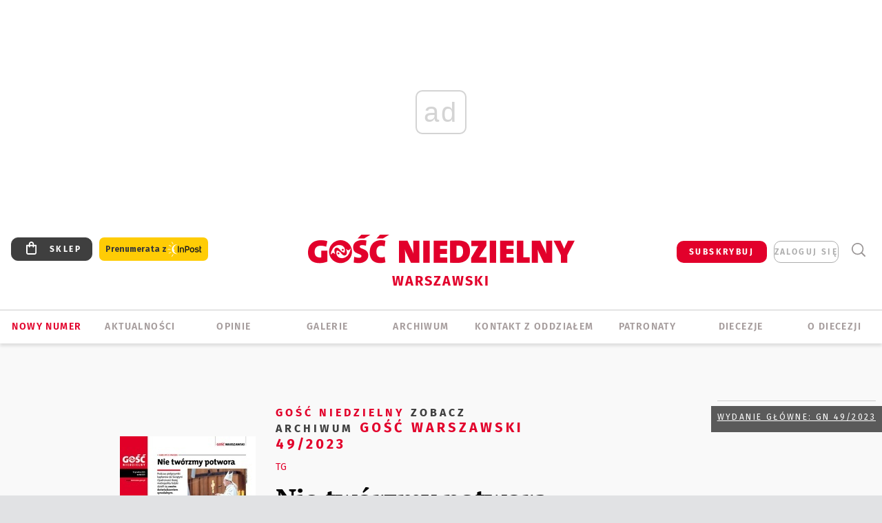

--- FILE ---
content_type: text/html; charset=utf-8
request_url: https://www.google.com/recaptcha/api2/anchor?ar=1&k=6LfKq5UUAAAAAMU4Rd1_l_MKSJAizQb5Mk_8bFA_&co=aHR0cHM6Ly93YXJzemF3YS5nb3NjLnBsOjQ0Mw..&hl=en&v=7gg7H51Q-naNfhmCP3_R47ho&size=invisible&anchor-ms=20000&execute-ms=30000&cb=8y08jppxvvml
body_size: 48331
content:
<!DOCTYPE HTML><html dir="ltr" lang="en"><head><meta http-equiv="Content-Type" content="text/html; charset=UTF-8">
<meta http-equiv="X-UA-Compatible" content="IE=edge">
<title>reCAPTCHA</title>
<style type="text/css">
/* cyrillic-ext */
@font-face {
  font-family: 'Roboto';
  font-style: normal;
  font-weight: 400;
  font-stretch: 100%;
  src: url(//fonts.gstatic.com/s/roboto/v48/KFO7CnqEu92Fr1ME7kSn66aGLdTylUAMa3GUBHMdazTgWw.woff2) format('woff2');
  unicode-range: U+0460-052F, U+1C80-1C8A, U+20B4, U+2DE0-2DFF, U+A640-A69F, U+FE2E-FE2F;
}
/* cyrillic */
@font-face {
  font-family: 'Roboto';
  font-style: normal;
  font-weight: 400;
  font-stretch: 100%;
  src: url(//fonts.gstatic.com/s/roboto/v48/KFO7CnqEu92Fr1ME7kSn66aGLdTylUAMa3iUBHMdazTgWw.woff2) format('woff2');
  unicode-range: U+0301, U+0400-045F, U+0490-0491, U+04B0-04B1, U+2116;
}
/* greek-ext */
@font-face {
  font-family: 'Roboto';
  font-style: normal;
  font-weight: 400;
  font-stretch: 100%;
  src: url(//fonts.gstatic.com/s/roboto/v48/KFO7CnqEu92Fr1ME7kSn66aGLdTylUAMa3CUBHMdazTgWw.woff2) format('woff2');
  unicode-range: U+1F00-1FFF;
}
/* greek */
@font-face {
  font-family: 'Roboto';
  font-style: normal;
  font-weight: 400;
  font-stretch: 100%;
  src: url(//fonts.gstatic.com/s/roboto/v48/KFO7CnqEu92Fr1ME7kSn66aGLdTylUAMa3-UBHMdazTgWw.woff2) format('woff2');
  unicode-range: U+0370-0377, U+037A-037F, U+0384-038A, U+038C, U+038E-03A1, U+03A3-03FF;
}
/* math */
@font-face {
  font-family: 'Roboto';
  font-style: normal;
  font-weight: 400;
  font-stretch: 100%;
  src: url(//fonts.gstatic.com/s/roboto/v48/KFO7CnqEu92Fr1ME7kSn66aGLdTylUAMawCUBHMdazTgWw.woff2) format('woff2');
  unicode-range: U+0302-0303, U+0305, U+0307-0308, U+0310, U+0312, U+0315, U+031A, U+0326-0327, U+032C, U+032F-0330, U+0332-0333, U+0338, U+033A, U+0346, U+034D, U+0391-03A1, U+03A3-03A9, U+03B1-03C9, U+03D1, U+03D5-03D6, U+03F0-03F1, U+03F4-03F5, U+2016-2017, U+2034-2038, U+203C, U+2040, U+2043, U+2047, U+2050, U+2057, U+205F, U+2070-2071, U+2074-208E, U+2090-209C, U+20D0-20DC, U+20E1, U+20E5-20EF, U+2100-2112, U+2114-2115, U+2117-2121, U+2123-214F, U+2190, U+2192, U+2194-21AE, U+21B0-21E5, U+21F1-21F2, U+21F4-2211, U+2213-2214, U+2216-22FF, U+2308-230B, U+2310, U+2319, U+231C-2321, U+2336-237A, U+237C, U+2395, U+239B-23B7, U+23D0, U+23DC-23E1, U+2474-2475, U+25AF, U+25B3, U+25B7, U+25BD, U+25C1, U+25CA, U+25CC, U+25FB, U+266D-266F, U+27C0-27FF, U+2900-2AFF, U+2B0E-2B11, U+2B30-2B4C, U+2BFE, U+3030, U+FF5B, U+FF5D, U+1D400-1D7FF, U+1EE00-1EEFF;
}
/* symbols */
@font-face {
  font-family: 'Roboto';
  font-style: normal;
  font-weight: 400;
  font-stretch: 100%;
  src: url(//fonts.gstatic.com/s/roboto/v48/KFO7CnqEu92Fr1ME7kSn66aGLdTylUAMaxKUBHMdazTgWw.woff2) format('woff2');
  unicode-range: U+0001-000C, U+000E-001F, U+007F-009F, U+20DD-20E0, U+20E2-20E4, U+2150-218F, U+2190, U+2192, U+2194-2199, U+21AF, U+21E6-21F0, U+21F3, U+2218-2219, U+2299, U+22C4-22C6, U+2300-243F, U+2440-244A, U+2460-24FF, U+25A0-27BF, U+2800-28FF, U+2921-2922, U+2981, U+29BF, U+29EB, U+2B00-2BFF, U+4DC0-4DFF, U+FFF9-FFFB, U+10140-1018E, U+10190-1019C, U+101A0, U+101D0-101FD, U+102E0-102FB, U+10E60-10E7E, U+1D2C0-1D2D3, U+1D2E0-1D37F, U+1F000-1F0FF, U+1F100-1F1AD, U+1F1E6-1F1FF, U+1F30D-1F30F, U+1F315, U+1F31C, U+1F31E, U+1F320-1F32C, U+1F336, U+1F378, U+1F37D, U+1F382, U+1F393-1F39F, U+1F3A7-1F3A8, U+1F3AC-1F3AF, U+1F3C2, U+1F3C4-1F3C6, U+1F3CA-1F3CE, U+1F3D4-1F3E0, U+1F3ED, U+1F3F1-1F3F3, U+1F3F5-1F3F7, U+1F408, U+1F415, U+1F41F, U+1F426, U+1F43F, U+1F441-1F442, U+1F444, U+1F446-1F449, U+1F44C-1F44E, U+1F453, U+1F46A, U+1F47D, U+1F4A3, U+1F4B0, U+1F4B3, U+1F4B9, U+1F4BB, U+1F4BF, U+1F4C8-1F4CB, U+1F4D6, U+1F4DA, U+1F4DF, U+1F4E3-1F4E6, U+1F4EA-1F4ED, U+1F4F7, U+1F4F9-1F4FB, U+1F4FD-1F4FE, U+1F503, U+1F507-1F50B, U+1F50D, U+1F512-1F513, U+1F53E-1F54A, U+1F54F-1F5FA, U+1F610, U+1F650-1F67F, U+1F687, U+1F68D, U+1F691, U+1F694, U+1F698, U+1F6AD, U+1F6B2, U+1F6B9-1F6BA, U+1F6BC, U+1F6C6-1F6CF, U+1F6D3-1F6D7, U+1F6E0-1F6EA, U+1F6F0-1F6F3, U+1F6F7-1F6FC, U+1F700-1F7FF, U+1F800-1F80B, U+1F810-1F847, U+1F850-1F859, U+1F860-1F887, U+1F890-1F8AD, U+1F8B0-1F8BB, U+1F8C0-1F8C1, U+1F900-1F90B, U+1F93B, U+1F946, U+1F984, U+1F996, U+1F9E9, U+1FA00-1FA6F, U+1FA70-1FA7C, U+1FA80-1FA89, U+1FA8F-1FAC6, U+1FACE-1FADC, U+1FADF-1FAE9, U+1FAF0-1FAF8, U+1FB00-1FBFF;
}
/* vietnamese */
@font-face {
  font-family: 'Roboto';
  font-style: normal;
  font-weight: 400;
  font-stretch: 100%;
  src: url(//fonts.gstatic.com/s/roboto/v48/KFO7CnqEu92Fr1ME7kSn66aGLdTylUAMa3OUBHMdazTgWw.woff2) format('woff2');
  unicode-range: U+0102-0103, U+0110-0111, U+0128-0129, U+0168-0169, U+01A0-01A1, U+01AF-01B0, U+0300-0301, U+0303-0304, U+0308-0309, U+0323, U+0329, U+1EA0-1EF9, U+20AB;
}
/* latin-ext */
@font-face {
  font-family: 'Roboto';
  font-style: normal;
  font-weight: 400;
  font-stretch: 100%;
  src: url(//fonts.gstatic.com/s/roboto/v48/KFO7CnqEu92Fr1ME7kSn66aGLdTylUAMa3KUBHMdazTgWw.woff2) format('woff2');
  unicode-range: U+0100-02BA, U+02BD-02C5, U+02C7-02CC, U+02CE-02D7, U+02DD-02FF, U+0304, U+0308, U+0329, U+1D00-1DBF, U+1E00-1E9F, U+1EF2-1EFF, U+2020, U+20A0-20AB, U+20AD-20C0, U+2113, U+2C60-2C7F, U+A720-A7FF;
}
/* latin */
@font-face {
  font-family: 'Roboto';
  font-style: normal;
  font-weight: 400;
  font-stretch: 100%;
  src: url(//fonts.gstatic.com/s/roboto/v48/KFO7CnqEu92Fr1ME7kSn66aGLdTylUAMa3yUBHMdazQ.woff2) format('woff2');
  unicode-range: U+0000-00FF, U+0131, U+0152-0153, U+02BB-02BC, U+02C6, U+02DA, U+02DC, U+0304, U+0308, U+0329, U+2000-206F, U+20AC, U+2122, U+2191, U+2193, U+2212, U+2215, U+FEFF, U+FFFD;
}
/* cyrillic-ext */
@font-face {
  font-family: 'Roboto';
  font-style: normal;
  font-weight: 500;
  font-stretch: 100%;
  src: url(//fonts.gstatic.com/s/roboto/v48/KFO7CnqEu92Fr1ME7kSn66aGLdTylUAMa3GUBHMdazTgWw.woff2) format('woff2');
  unicode-range: U+0460-052F, U+1C80-1C8A, U+20B4, U+2DE0-2DFF, U+A640-A69F, U+FE2E-FE2F;
}
/* cyrillic */
@font-face {
  font-family: 'Roboto';
  font-style: normal;
  font-weight: 500;
  font-stretch: 100%;
  src: url(//fonts.gstatic.com/s/roboto/v48/KFO7CnqEu92Fr1ME7kSn66aGLdTylUAMa3iUBHMdazTgWw.woff2) format('woff2');
  unicode-range: U+0301, U+0400-045F, U+0490-0491, U+04B0-04B1, U+2116;
}
/* greek-ext */
@font-face {
  font-family: 'Roboto';
  font-style: normal;
  font-weight: 500;
  font-stretch: 100%;
  src: url(//fonts.gstatic.com/s/roboto/v48/KFO7CnqEu92Fr1ME7kSn66aGLdTylUAMa3CUBHMdazTgWw.woff2) format('woff2');
  unicode-range: U+1F00-1FFF;
}
/* greek */
@font-face {
  font-family: 'Roboto';
  font-style: normal;
  font-weight: 500;
  font-stretch: 100%;
  src: url(//fonts.gstatic.com/s/roboto/v48/KFO7CnqEu92Fr1ME7kSn66aGLdTylUAMa3-UBHMdazTgWw.woff2) format('woff2');
  unicode-range: U+0370-0377, U+037A-037F, U+0384-038A, U+038C, U+038E-03A1, U+03A3-03FF;
}
/* math */
@font-face {
  font-family: 'Roboto';
  font-style: normal;
  font-weight: 500;
  font-stretch: 100%;
  src: url(//fonts.gstatic.com/s/roboto/v48/KFO7CnqEu92Fr1ME7kSn66aGLdTylUAMawCUBHMdazTgWw.woff2) format('woff2');
  unicode-range: U+0302-0303, U+0305, U+0307-0308, U+0310, U+0312, U+0315, U+031A, U+0326-0327, U+032C, U+032F-0330, U+0332-0333, U+0338, U+033A, U+0346, U+034D, U+0391-03A1, U+03A3-03A9, U+03B1-03C9, U+03D1, U+03D5-03D6, U+03F0-03F1, U+03F4-03F5, U+2016-2017, U+2034-2038, U+203C, U+2040, U+2043, U+2047, U+2050, U+2057, U+205F, U+2070-2071, U+2074-208E, U+2090-209C, U+20D0-20DC, U+20E1, U+20E5-20EF, U+2100-2112, U+2114-2115, U+2117-2121, U+2123-214F, U+2190, U+2192, U+2194-21AE, U+21B0-21E5, U+21F1-21F2, U+21F4-2211, U+2213-2214, U+2216-22FF, U+2308-230B, U+2310, U+2319, U+231C-2321, U+2336-237A, U+237C, U+2395, U+239B-23B7, U+23D0, U+23DC-23E1, U+2474-2475, U+25AF, U+25B3, U+25B7, U+25BD, U+25C1, U+25CA, U+25CC, U+25FB, U+266D-266F, U+27C0-27FF, U+2900-2AFF, U+2B0E-2B11, U+2B30-2B4C, U+2BFE, U+3030, U+FF5B, U+FF5D, U+1D400-1D7FF, U+1EE00-1EEFF;
}
/* symbols */
@font-face {
  font-family: 'Roboto';
  font-style: normal;
  font-weight: 500;
  font-stretch: 100%;
  src: url(//fonts.gstatic.com/s/roboto/v48/KFO7CnqEu92Fr1ME7kSn66aGLdTylUAMaxKUBHMdazTgWw.woff2) format('woff2');
  unicode-range: U+0001-000C, U+000E-001F, U+007F-009F, U+20DD-20E0, U+20E2-20E4, U+2150-218F, U+2190, U+2192, U+2194-2199, U+21AF, U+21E6-21F0, U+21F3, U+2218-2219, U+2299, U+22C4-22C6, U+2300-243F, U+2440-244A, U+2460-24FF, U+25A0-27BF, U+2800-28FF, U+2921-2922, U+2981, U+29BF, U+29EB, U+2B00-2BFF, U+4DC0-4DFF, U+FFF9-FFFB, U+10140-1018E, U+10190-1019C, U+101A0, U+101D0-101FD, U+102E0-102FB, U+10E60-10E7E, U+1D2C0-1D2D3, U+1D2E0-1D37F, U+1F000-1F0FF, U+1F100-1F1AD, U+1F1E6-1F1FF, U+1F30D-1F30F, U+1F315, U+1F31C, U+1F31E, U+1F320-1F32C, U+1F336, U+1F378, U+1F37D, U+1F382, U+1F393-1F39F, U+1F3A7-1F3A8, U+1F3AC-1F3AF, U+1F3C2, U+1F3C4-1F3C6, U+1F3CA-1F3CE, U+1F3D4-1F3E0, U+1F3ED, U+1F3F1-1F3F3, U+1F3F5-1F3F7, U+1F408, U+1F415, U+1F41F, U+1F426, U+1F43F, U+1F441-1F442, U+1F444, U+1F446-1F449, U+1F44C-1F44E, U+1F453, U+1F46A, U+1F47D, U+1F4A3, U+1F4B0, U+1F4B3, U+1F4B9, U+1F4BB, U+1F4BF, U+1F4C8-1F4CB, U+1F4D6, U+1F4DA, U+1F4DF, U+1F4E3-1F4E6, U+1F4EA-1F4ED, U+1F4F7, U+1F4F9-1F4FB, U+1F4FD-1F4FE, U+1F503, U+1F507-1F50B, U+1F50D, U+1F512-1F513, U+1F53E-1F54A, U+1F54F-1F5FA, U+1F610, U+1F650-1F67F, U+1F687, U+1F68D, U+1F691, U+1F694, U+1F698, U+1F6AD, U+1F6B2, U+1F6B9-1F6BA, U+1F6BC, U+1F6C6-1F6CF, U+1F6D3-1F6D7, U+1F6E0-1F6EA, U+1F6F0-1F6F3, U+1F6F7-1F6FC, U+1F700-1F7FF, U+1F800-1F80B, U+1F810-1F847, U+1F850-1F859, U+1F860-1F887, U+1F890-1F8AD, U+1F8B0-1F8BB, U+1F8C0-1F8C1, U+1F900-1F90B, U+1F93B, U+1F946, U+1F984, U+1F996, U+1F9E9, U+1FA00-1FA6F, U+1FA70-1FA7C, U+1FA80-1FA89, U+1FA8F-1FAC6, U+1FACE-1FADC, U+1FADF-1FAE9, U+1FAF0-1FAF8, U+1FB00-1FBFF;
}
/* vietnamese */
@font-face {
  font-family: 'Roboto';
  font-style: normal;
  font-weight: 500;
  font-stretch: 100%;
  src: url(//fonts.gstatic.com/s/roboto/v48/KFO7CnqEu92Fr1ME7kSn66aGLdTylUAMa3OUBHMdazTgWw.woff2) format('woff2');
  unicode-range: U+0102-0103, U+0110-0111, U+0128-0129, U+0168-0169, U+01A0-01A1, U+01AF-01B0, U+0300-0301, U+0303-0304, U+0308-0309, U+0323, U+0329, U+1EA0-1EF9, U+20AB;
}
/* latin-ext */
@font-face {
  font-family: 'Roboto';
  font-style: normal;
  font-weight: 500;
  font-stretch: 100%;
  src: url(//fonts.gstatic.com/s/roboto/v48/KFO7CnqEu92Fr1ME7kSn66aGLdTylUAMa3KUBHMdazTgWw.woff2) format('woff2');
  unicode-range: U+0100-02BA, U+02BD-02C5, U+02C7-02CC, U+02CE-02D7, U+02DD-02FF, U+0304, U+0308, U+0329, U+1D00-1DBF, U+1E00-1E9F, U+1EF2-1EFF, U+2020, U+20A0-20AB, U+20AD-20C0, U+2113, U+2C60-2C7F, U+A720-A7FF;
}
/* latin */
@font-face {
  font-family: 'Roboto';
  font-style: normal;
  font-weight: 500;
  font-stretch: 100%;
  src: url(//fonts.gstatic.com/s/roboto/v48/KFO7CnqEu92Fr1ME7kSn66aGLdTylUAMa3yUBHMdazQ.woff2) format('woff2');
  unicode-range: U+0000-00FF, U+0131, U+0152-0153, U+02BB-02BC, U+02C6, U+02DA, U+02DC, U+0304, U+0308, U+0329, U+2000-206F, U+20AC, U+2122, U+2191, U+2193, U+2212, U+2215, U+FEFF, U+FFFD;
}
/* cyrillic-ext */
@font-face {
  font-family: 'Roboto';
  font-style: normal;
  font-weight: 900;
  font-stretch: 100%;
  src: url(//fonts.gstatic.com/s/roboto/v48/KFO7CnqEu92Fr1ME7kSn66aGLdTylUAMa3GUBHMdazTgWw.woff2) format('woff2');
  unicode-range: U+0460-052F, U+1C80-1C8A, U+20B4, U+2DE0-2DFF, U+A640-A69F, U+FE2E-FE2F;
}
/* cyrillic */
@font-face {
  font-family: 'Roboto';
  font-style: normal;
  font-weight: 900;
  font-stretch: 100%;
  src: url(//fonts.gstatic.com/s/roboto/v48/KFO7CnqEu92Fr1ME7kSn66aGLdTylUAMa3iUBHMdazTgWw.woff2) format('woff2');
  unicode-range: U+0301, U+0400-045F, U+0490-0491, U+04B0-04B1, U+2116;
}
/* greek-ext */
@font-face {
  font-family: 'Roboto';
  font-style: normal;
  font-weight: 900;
  font-stretch: 100%;
  src: url(//fonts.gstatic.com/s/roboto/v48/KFO7CnqEu92Fr1ME7kSn66aGLdTylUAMa3CUBHMdazTgWw.woff2) format('woff2');
  unicode-range: U+1F00-1FFF;
}
/* greek */
@font-face {
  font-family: 'Roboto';
  font-style: normal;
  font-weight: 900;
  font-stretch: 100%;
  src: url(//fonts.gstatic.com/s/roboto/v48/KFO7CnqEu92Fr1ME7kSn66aGLdTylUAMa3-UBHMdazTgWw.woff2) format('woff2');
  unicode-range: U+0370-0377, U+037A-037F, U+0384-038A, U+038C, U+038E-03A1, U+03A3-03FF;
}
/* math */
@font-face {
  font-family: 'Roboto';
  font-style: normal;
  font-weight: 900;
  font-stretch: 100%;
  src: url(//fonts.gstatic.com/s/roboto/v48/KFO7CnqEu92Fr1ME7kSn66aGLdTylUAMawCUBHMdazTgWw.woff2) format('woff2');
  unicode-range: U+0302-0303, U+0305, U+0307-0308, U+0310, U+0312, U+0315, U+031A, U+0326-0327, U+032C, U+032F-0330, U+0332-0333, U+0338, U+033A, U+0346, U+034D, U+0391-03A1, U+03A3-03A9, U+03B1-03C9, U+03D1, U+03D5-03D6, U+03F0-03F1, U+03F4-03F5, U+2016-2017, U+2034-2038, U+203C, U+2040, U+2043, U+2047, U+2050, U+2057, U+205F, U+2070-2071, U+2074-208E, U+2090-209C, U+20D0-20DC, U+20E1, U+20E5-20EF, U+2100-2112, U+2114-2115, U+2117-2121, U+2123-214F, U+2190, U+2192, U+2194-21AE, U+21B0-21E5, U+21F1-21F2, U+21F4-2211, U+2213-2214, U+2216-22FF, U+2308-230B, U+2310, U+2319, U+231C-2321, U+2336-237A, U+237C, U+2395, U+239B-23B7, U+23D0, U+23DC-23E1, U+2474-2475, U+25AF, U+25B3, U+25B7, U+25BD, U+25C1, U+25CA, U+25CC, U+25FB, U+266D-266F, U+27C0-27FF, U+2900-2AFF, U+2B0E-2B11, U+2B30-2B4C, U+2BFE, U+3030, U+FF5B, U+FF5D, U+1D400-1D7FF, U+1EE00-1EEFF;
}
/* symbols */
@font-face {
  font-family: 'Roboto';
  font-style: normal;
  font-weight: 900;
  font-stretch: 100%;
  src: url(//fonts.gstatic.com/s/roboto/v48/KFO7CnqEu92Fr1ME7kSn66aGLdTylUAMaxKUBHMdazTgWw.woff2) format('woff2');
  unicode-range: U+0001-000C, U+000E-001F, U+007F-009F, U+20DD-20E0, U+20E2-20E4, U+2150-218F, U+2190, U+2192, U+2194-2199, U+21AF, U+21E6-21F0, U+21F3, U+2218-2219, U+2299, U+22C4-22C6, U+2300-243F, U+2440-244A, U+2460-24FF, U+25A0-27BF, U+2800-28FF, U+2921-2922, U+2981, U+29BF, U+29EB, U+2B00-2BFF, U+4DC0-4DFF, U+FFF9-FFFB, U+10140-1018E, U+10190-1019C, U+101A0, U+101D0-101FD, U+102E0-102FB, U+10E60-10E7E, U+1D2C0-1D2D3, U+1D2E0-1D37F, U+1F000-1F0FF, U+1F100-1F1AD, U+1F1E6-1F1FF, U+1F30D-1F30F, U+1F315, U+1F31C, U+1F31E, U+1F320-1F32C, U+1F336, U+1F378, U+1F37D, U+1F382, U+1F393-1F39F, U+1F3A7-1F3A8, U+1F3AC-1F3AF, U+1F3C2, U+1F3C4-1F3C6, U+1F3CA-1F3CE, U+1F3D4-1F3E0, U+1F3ED, U+1F3F1-1F3F3, U+1F3F5-1F3F7, U+1F408, U+1F415, U+1F41F, U+1F426, U+1F43F, U+1F441-1F442, U+1F444, U+1F446-1F449, U+1F44C-1F44E, U+1F453, U+1F46A, U+1F47D, U+1F4A3, U+1F4B0, U+1F4B3, U+1F4B9, U+1F4BB, U+1F4BF, U+1F4C8-1F4CB, U+1F4D6, U+1F4DA, U+1F4DF, U+1F4E3-1F4E6, U+1F4EA-1F4ED, U+1F4F7, U+1F4F9-1F4FB, U+1F4FD-1F4FE, U+1F503, U+1F507-1F50B, U+1F50D, U+1F512-1F513, U+1F53E-1F54A, U+1F54F-1F5FA, U+1F610, U+1F650-1F67F, U+1F687, U+1F68D, U+1F691, U+1F694, U+1F698, U+1F6AD, U+1F6B2, U+1F6B9-1F6BA, U+1F6BC, U+1F6C6-1F6CF, U+1F6D3-1F6D7, U+1F6E0-1F6EA, U+1F6F0-1F6F3, U+1F6F7-1F6FC, U+1F700-1F7FF, U+1F800-1F80B, U+1F810-1F847, U+1F850-1F859, U+1F860-1F887, U+1F890-1F8AD, U+1F8B0-1F8BB, U+1F8C0-1F8C1, U+1F900-1F90B, U+1F93B, U+1F946, U+1F984, U+1F996, U+1F9E9, U+1FA00-1FA6F, U+1FA70-1FA7C, U+1FA80-1FA89, U+1FA8F-1FAC6, U+1FACE-1FADC, U+1FADF-1FAE9, U+1FAF0-1FAF8, U+1FB00-1FBFF;
}
/* vietnamese */
@font-face {
  font-family: 'Roboto';
  font-style: normal;
  font-weight: 900;
  font-stretch: 100%;
  src: url(//fonts.gstatic.com/s/roboto/v48/KFO7CnqEu92Fr1ME7kSn66aGLdTylUAMa3OUBHMdazTgWw.woff2) format('woff2');
  unicode-range: U+0102-0103, U+0110-0111, U+0128-0129, U+0168-0169, U+01A0-01A1, U+01AF-01B0, U+0300-0301, U+0303-0304, U+0308-0309, U+0323, U+0329, U+1EA0-1EF9, U+20AB;
}
/* latin-ext */
@font-face {
  font-family: 'Roboto';
  font-style: normal;
  font-weight: 900;
  font-stretch: 100%;
  src: url(//fonts.gstatic.com/s/roboto/v48/KFO7CnqEu92Fr1ME7kSn66aGLdTylUAMa3KUBHMdazTgWw.woff2) format('woff2');
  unicode-range: U+0100-02BA, U+02BD-02C5, U+02C7-02CC, U+02CE-02D7, U+02DD-02FF, U+0304, U+0308, U+0329, U+1D00-1DBF, U+1E00-1E9F, U+1EF2-1EFF, U+2020, U+20A0-20AB, U+20AD-20C0, U+2113, U+2C60-2C7F, U+A720-A7FF;
}
/* latin */
@font-face {
  font-family: 'Roboto';
  font-style: normal;
  font-weight: 900;
  font-stretch: 100%;
  src: url(//fonts.gstatic.com/s/roboto/v48/KFO7CnqEu92Fr1ME7kSn66aGLdTylUAMa3yUBHMdazQ.woff2) format('woff2');
  unicode-range: U+0000-00FF, U+0131, U+0152-0153, U+02BB-02BC, U+02C6, U+02DA, U+02DC, U+0304, U+0308, U+0329, U+2000-206F, U+20AC, U+2122, U+2191, U+2193, U+2212, U+2215, U+FEFF, U+FFFD;
}

</style>
<link rel="stylesheet" type="text/css" href="https://www.gstatic.com/recaptcha/releases/7gg7H51Q-naNfhmCP3_R47ho/styles__ltr.css">
<script nonce="gb-rb2V8nbPM1TXsQUZvQg" type="text/javascript">window['__recaptcha_api'] = 'https://www.google.com/recaptcha/api2/';</script>
<script type="text/javascript" src="https://www.gstatic.com/recaptcha/releases/7gg7H51Q-naNfhmCP3_R47ho/recaptcha__en.js" nonce="gb-rb2V8nbPM1TXsQUZvQg">
      
    </script></head>
<body><div id="rc-anchor-alert" class="rc-anchor-alert"></div>
<input type="hidden" id="recaptcha-token" value="[base64]">
<script type="text/javascript" nonce="gb-rb2V8nbPM1TXsQUZvQg">
      recaptcha.anchor.Main.init("[\x22ainput\x22,[\x22bgdata\x22,\x22\x22,\[base64]/[base64]/[base64]/KE4oMTI0LHYsdi5HKSxMWihsLHYpKTpOKDEyNCx2LGwpLFYpLHYpLFQpKSxGKDE3MSx2KX0scjc9ZnVuY3Rpb24obCl7cmV0dXJuIGx9LEM9ZnVuY3Rpb24obCxWLHYpe04odixsLFYpLFZbYWtdPTI3OTZ9LG49ZnVuY3Rpb24obCxWKXtWLlg9KChWLlg/[base64]/[base64]/[base64]/[base64]/[base64]/[base64]/[base64]/[base64]/[base64]/[base64]/[base64]\\u003d\x22,\[base64]\\u003d\\u003d\x22,\x22woxew5haw5RGw7LDsMOybMKUcMObwoFHfj5kS8O2dlgowqMPHlAJwo09wrJkeBcABTdBwqXDtgHDu2jDq8OgwqIgw4nCoh7DmsOtaUHDpU5ywpbCvjVocS3DiwFJw7jDtn4WwpfCtcOOw7HDow/CmhjCm3RXXAQ4w6rCqyYTwrrCpcO/[base64]/DnQLCs8OpPzPDkWDCoBTDlw/CjsOOLsO0AcOCw4DCtMKAbyzCrsO4w7ABRH/[base64]/DmMODSMKaEkI4V0TCqMOiw6PDicKawovClyjDh2AbwocGV8KawqTDujrCmMKBdsKJYSzDk8OSdkVmwrDDl8K/[base64]/Cp8O9wq4FOsK7WSnCnsKPwqPDuXhDBcKAIg/DrGbCtcO/HHsww5N6DcO7wp3CrGN7B0p1wp3CtwvDj8KHw7fCuSfCkcOKACvDpHccw6tUw4/Cv1DDpsOnwrjCmMKcUlI5A8ODQG0+w7XDj8O9ay85w7wZwrrCmcKfa34PG8OGwrEROsKPHTcxw4zDs8O/woBjfsOZfcKRwp43w60NU8Osw5s/w7rCiMOiFEfCmsK9w4pAwo5/[base64]/F8KpH28IAsKnFcKdRj/CnDPDv8OrcXRww492wpQ1O8Ohw4zChMKNdE/CuMOPwrUMw5QTwqxTdzHCm8Ofwo4XwoXDmSfDth/DocOaM8KKZA9HBhF9w6TDmSJvw73DjsKhwqzDkhB3BHLCu8OXK8Ktwr9mSGgnZsKSDMOhOD1JWH7Dl8Ooa0dIwqwYw61gFMK7w6TDgsOXRsOdw6w0ZMO8w7/CvXrDuDpwO3YIMsK2wq1Rw6pBUWUmwqzDjmHCqMOUFMKQRzfCmMKTw5ADw5YnXsOFA1nDhXDCmcOuwqpUYsKJdUU6w4PCjMO0w5Rmw5jDhcKNe8ODSx17wptuDmB/wpdWw77CqTPDpxvCq8ONwozDlMKiWgrDnMKCUGlgw7fCpGVXw70gSBt5w77DqMO/w5zCgsKSVMKmwpzCv8OhUMOJW8OFHsOSwpwnRMOEEsK5N8OcNk3ClHTCr0bCsMOMDUfCv8O7Z07Dg8OgIsK7f8KsLMOSwqTDrh7DisOVwqE6PMK7dsO0OV88U8K7w7rDrcKYwqMRwovCrCrCnsOmPzTDusK9eVo/wrHDhsKZw7oVwpTCmhPCo8Oew7kbwq3CvcK4bMKSw5ImJ08KF1PDi8KqHsK/wrPCvmvDoMKVwqDCosKxwqnDijQGGT/Ci1TChUoFIDRww7ElEsK+Sl9Mw4bDuwzCsWjDmMKiGsOqw6EmU8OkwpPDo2HDpS0wwqzCpsKlYEULwpPCtHxvfcKaB3jDmcKkC8OOwoEPwrAKwoc6w4PDqCfChcK0w6U5wpTCqcK8w5MQVTTCngDCicOxw5oPw5nCpGHCh8O9wq/Coy51TMKKwoBbw41Jw6lQegDDnl9kKRjChcOXwr/CvXhHwqMaw58UwrTDusObRMKVIFfDmcOtw5XCjsOQeMKwbQLCliNsX8O0NXRrwp7CikrDhcOHwolRCBgfwpAKw6zDiMORwr7DkcOww6koJsOFw4BHwo7Dj8KuEcKjwqkSSkzCoj/[base64]/[base64]/Drgtww4ppwrfCuAsCwq1ow47CsMOPJR7CtCRvFMKAw5FZwog6w5vCgmHDvMKnw6U3OVBZwpV2w7ZOwo0rU0czwpzDi8KaLcOOw4TCl3ENw64ZYWlPwpfDjMOBw41uw5zChkIJw6rCkSc6VMOYV8O8w5TCulRowpDDgx4XO3/CqgkOw5gDw4XDqgp6wrUyNgTDj8KgwoLDpS7DjcOdwqw6ZsKVVcKdVT4Owo7CuA3CqMKyUjp4YzAwORvCgAh5XFMgw48YVhIhUsKJwrdxwqnCncOLw6zDlcOQDRIUwovCmMOZLkQmw7fDrF8Vf8KNDWF4Yy/[base64]/Cu8OtGB/DsMK9wqfDrMOmwpDDjQbDqcKxw6jCojEgN0gGSwVjJsKSI280cgdZBCvCuBXDomppwo3Dpw07MsOSwo4dwpjCizjDmBPDjcKzwq5pAVMsbMO4egHCnMOxUh/CmcO9w6lJwpcAAsKrw5xmXsKsNApYH8Otwp/[base64]/dMK+w6zCmF41P8KnPkXCsMODwqMtw7rCpHRTwonCucK6w4bDocOeMsK4wqnDg3VAQMOAw5FAwpsawq5BEEscP1wfEsKKwobDrsKqPsOhwrfCn0daw6XCqWo+wplyw74cw5MgesOjFcOwwpARcMKAwoM9Rh9ywqkyEnhLw649e8Ouwq3DuQ/DkMKRwq3CqDHCsTnCosOnfcOtS8Kmwpg4wp0pEMKwwr4iacKcwo0gw6bDuB/DoDlVZgPCuTliVsKQwpnCisOjWxrCr1ltwooQw54xwrvCmhQRcULDvcORwpcYwofDvsKjw7tKTHd5w57CpMKywqvDkMOHwpUBfcOUw5/Dm8KcEMOiF8O4VkdNPsOsw7bCoj8YwrXDolAfw6dkw6rCsApoYsOdAsOOT8OWf8Oaw5oALMOqBTbDqMK/H8KVw6wta2jDvcKlw77DgiPDqHYKfGpyHS81wp/DvB3DgRjDqcOkcVHDtkPDm03CgA/Cq8K2wqVJw6MYcAIswqrClncSwpjDqsOFwqTDgFpuw6LDuWgIfgZUw7xMRcKpwr/CgHTDlB7DssODw64Mwq5QRMOrw43Cmj8ow4xiOB86wo5KSSBiRwVcwoFwdMKwTMKGQ1sbQsKxTgzCtl/CqBTDjMO1wonCpMKvwoB8wrxtMsOtQMKrPxskwp5ZwrZNKBjDr8OlIl5mwpPDkn/CnynCiljDqhbDpMOPw61Fwodow5ZyRzLCrEHDpznDpcOFbBUeWsO1U0UQUGfDlXQpKwLCo1JkL8OUwq0dWTo6ah7DsMKBAGJtwqPDtyrDv8Ksw5Q9UXXDgcO6El/DlhwQdMKKbG0kw4fDr2nDvMKQw4NXw7hNfcOncV3DrcKywoEyYlzDg8OUMiXDisK0dsOYwozCpjE/[base64]/Co8OFEsKQAcO0Xi9hwrsiGcONVcO0bMK6w7zDvXLCv8OEw6lpAcOiMB/DungIw4ZOE8K6IntkV8ONwrZ/eFzCgUbDkH3CkSPCoEZkwogmw6zDjkTCig5awqt2wobChw3Dt8KkT0/ChA7Cm8OZwrvDlsKoPV3Dn8K5w5srwrbDpcKHw7fCtTJaOW5fw7dJwrggBybCoiMmw4nCgcOxITQkJcK/wqzCsXcaw758GcOFwoQSAl7CvHTCgsOgG8KUE2QWDsKFwo4dwp3ClyByElg5EzolwozDgE58w7UUwoBJGmnDqMOLwqnCgyo2YsK4PcKxwosNYlpuwpZKHcKNQ8OufH5yZhLDncKowr/CjMKrc8Oiw7PCoAMLwoTDjsKza8KxwpdNwqfDjxsjwoXDtcObUcOnAMK2wr/Cr8KpN8OHwpxvwrvDocKlVRYhw6nCkGFnwp8CF3IewoXCqzbDoXTCp8OdJgzCssO4Xn1FQTYiwpcIdRA6WsKnQnNRCGELJxZ/OMObKsO3MsKkNMK4wpwWAcOsfMKpLknClMOlWhfDnTHDnMKOVsOcU2l2dsK7KijCiMOfaMOdw5N1bMONN0bCvF4cGsKtwqjDtnXDvcKEJikiIyzCgD9zw40bW8Kaw4nDpnNUwqgUwp7DnTHDqXTCmUHCtcKNw4dXZMK8JMKWw7BAwp/DoA7Dm8OIw5rDs8OvKcKbXMOkCz4qwp/CszvCgwrDjl19wp9gw6fCicOvw4xdDcKRacOUw6bDg8Kre8KqworCo1vCpUbCvhnCgkJVw7JcdcKqw4pmC3kSwrzCrH5HWTLDpwrCrsOJSUdsw5/CihjDg34dw49cwoTCucO3w6dDe8KGf8KZAcO0wrtxwpTDgUAIGsKiR8K6w5HCucO1woTDqsOrLcKMw5zDksKXw5TCq8K2w6Yvwop/Tj1sHsKuw5HDq8OYGAp4OVgUw6g9ATfCk8O6MsKew7LCi8Ozw4HDnsKkHcKNI1bDpsKTOsOYXC/DhMOPwps9wr3DmMOOwqzDpy/CljbDv8KJSTzDq1/DlRVZwq7Cu8O3w4wwwqrCtsKjDsK9w6fCs8KNwqkkbMO9wp7CmwbChRvDqCvDpzXDhsODb8OBworDjMOJwonDkMO/w6DCtnHCmcOUfsONXhvDjsOyCcKMw6A8LXkMF8OwVcKLSCw6KnDDqMOJw5DCuMKvwqtzw5oCajnDq0TDnE3CqMOwwr3Dn3U5w5V1bRcew5HDgzfDuHFYKXbCoBV3w5XDhQ7Cm8K2wrXDj2vChsO3w5R7w40ywq10wqbDj8OPw7vCvTo0LwB0ShYSwofDmcOKwq/Cl8KWw5DDlEbCrBg2bBt4NMKQLGLDhTM9w6LCusKbJ8OnwqlaOcKtw7XCtcOTwqR7w5XCocODwr7Dq8KgbMKhYDrCq8OUw5DDvx/DmirDrsKtwp/CohhywqU1w4Udwo7Dl8OBUyBfZivDssK/cQTDhsK1w77DqGw2wr/[base64]/[base64]/[base64]/wrbDkGBnw59Tw4XCtcO9YsO/[base64]/ChsO3HMODQMKiRUAbZyJTwoXCu8OrwrFCXMO9wq86w4Iyw5nCuMO/NBRpCHTCgsOCw5PCoUHDqsOMbMKqCsOOfSPDs8KtOsO7R8OYAynDoywJT1PCr8OCZcKDw67Dg8K4IMO4w7wAw7BBwpfDjQQhOwDDpUrCsz1NMMKkd8KNSMOxMsK+DMKvwrUow7XDoybCisOzbcOnwqPCr13CocOkwpYsSlUCw6Epwp/CvyXCkAvDhBo1SMOBOcO4w5R4JMKPw78naWfDuGFCwoHDsg/DsnZ5RDrDrcO1McO9NcOaw7E8w48SQ8OFFnl9wqbDpsKLw4/CpMOYaFggKMK6ZsKww5XCjMOsJcKHYMKFwo5hKcO2ScOSQsOOLcOOQMOCwqPCsR1jwqR+acKQR3cYJcKzwozDlx/[base64]/[base64]/[base64]/O0tFw4U0wr0naxvDm0HClsKqw6AYw6/DvMO8wpdQw4FBwq9ewr/[base64]/T8KkccKwAMKOIcK/[base64]/CiTXCtmdxwpRSAcKVw5zDlsKfM8O9Yn7DicO4a8OgCMK8AWTCn8Oww6jCpynDqyVKwpA6TsKywp04w4XCj8OtUzDCv8Oiw5spGwNXwrAAOyBOw4c+S8ObwrjDs8OJT0MdLwbDpcKgw4nDu27CtsOwZcKWLH/DnsKLJWzCii9iOiFuasKBwpPDscKqwrzDmj8FCcKLNFXCm0k9wpZhwp3CvsKJBiFEJsKzTsOabC/DixjDj8OUK19ceFUfwqrDiXrDpCXCpxLDv8KgJcK7GMObw4nCscOZT303wqnDjMOZHwUxw77DqsOCw4rDvsOsS8OiEwBVw6sowrY4wozDusOawoIWHyzCusKTw4N7Zzcvwq4lLcO/WwvCnQBQUWkpwrFrTcOFQMKSw68tw4RcBsKpQy9zwpBjwoDDisK7eWp5w5XCpcKowqHDscOXOl3DjHUww4/DmzwDZMOfTVIEalbDgQzDlxxmw5cWFFtuwrJSS8OQCGFqw4HDtjHDu8K3w5t3worDq8OYwpHCsDk4BMK+wpLCjsKJYsK5Uz/CjhXCtjbDu8OOb8Oww60HwpHDvAJJw6tBw7rDtH0lw53CsF3CtMOZw7rCs8OuAsO8f0J1wqLDhDkjEcOPwqYJwr4Aw6NVNE8kbcKow6R5NChEw7psw47Dol4SYcOkXTQSNlzCikTDhB95wqFzw6LDscOqB8KoQXRSWsOVPcO/wp4HwqI+FxPDjAdSPMKHElHChzfDr8OqwrYsRMKKTsOFwrVtwpJrw67DlDdBwooKwqx0bcOVKkInw5fCksKQHEzDiMO8wotPwrVWwqIycUfCi1fDo3PDkjQhNQ0lT8K/IcOMw6oQJjrDksKxwrHCtcKZFUzDkTbCk8O1CcOROFDCnMKhw4Aow5Y7wrHDgXEIwq3CswDCvcKvwpt/KRtnw5I2wqTDq8OpXTzDmBHCrsKgSsKcaGpYwovDhzvCpwItQMOww6xwGcOiVGQ8wotIfcOgWcKDdcODE301wockwoXDtcOgw77DocOFwqpKwqfDtMKKB8O/Y8OJb1nCmHrDgkHCuXYFwqzDvMOSw5MjwrDCvsKIDMOMwrFWw6vCqcKnw7/DvMKXwprCoHrCvCrDuVdiNsKALsKHaE9zw5pKwqBLwqbDpMO8LnHDt29MP8KjOFzDpjAOOMOGwqfDhMONwpnCkcO7L33DpcKzw60sw4DClXzDjTUrwpPCiXd+wo/CpcOkVsK9wrTDlcOYIQg5wp3CpG4nPMOkw5dRccO+w7xDXW0vDMOzf8KKUFLDlg1Ywodxw73CpMKPwpYmFsOKwpjCj8KbwrrCnSjColA3w4zDicK4w4bDpsKFTMO9wrM2GSxkW8Onw4nCrQk8PBjCh8O7G1tDw7/DrRAdw7dSQsOiN8KjQ8ONajsJK8O4w6vCv1Ykw4oTLMK5woUTfVvCvcO2wpnCisOnYcOeb1DDqgBOwpcqw6d2PyvCocKjNcOIw4B0VMOpb2/[base64]/DsBDCigAGw7MQDHrDgkFDwrbDkU3CmArCtcOtwp7DhsKoVMOHwpIQwpVvfEV/aktow7dYw5vCjVHDr8OxwqjCs8OmwpPDsMKVKFx+SmE/[base64]/[base64]/CpF/DlMKNwpXCqMOnNx0bw6ogfcKceMK/ZcKYLsOGKSTCtTMdwr3DtMOlwpjCqgxEUcKgX2Q+RMOXw4JCwoM8G3HDm057w5hxw6XCuMK7w5svC8Olwo/Ch8KsKkzCmcKPw4EWw6R+w5ECesKAw6x1w7tbVQLDnTzCnsK5w5x6w68Ww4PCm8KhB8KJcxfDvsOQNsOeOGjCusKQEQLDnnZDRTfDthzDv3U/HMOCU8Kaw77Dn8KQY8OpwoYlw6tdVGMQw5Ydw5bCk8K2esOBw4FlwrEdZ8OAwrDCn8Ogwp80P8K0wr52wr/[base64]/CnsOkTRdHwrzCj8Ozw6plw5g4wp7CtcKiUgI/VcOmRcO2wojCsMKKBMKaw5V9I8KKwqDCjT1nZsOONMOHHMOSEMKNF3bDh8O/[base64]/ClcOJwrDCp0DDsRzDscOnT8Kpb1NUwpUeOwtxDcKiwqwQAcOIw5PCr8KmElg7R8K6w67Cs0BTwqDCgxnClQcIw5VzMQsxw6/DtUYFXEHCrHZPw7bCs27Cq0cLw65ONcOTw4vDhyLDlsKow6Yjwp7Ck1ZuwqBHBMO5U8KvaMKOQlXDrjlZBXIdB8OEIC0tw7vCsmrDtsKCwoXCksK3VBUtw65aw49bezgpw5vDnTvCqMKPb3XDry3DkE7Dg8KwQE94JSs/[base64]/[base64]/ChSvCi8KLw6zCm8K4wrQqQsKyaMKWMcOPwovDqmJXw4cFwqHCmjoOTcK8NMOUXjPDo107JcOGw7vDisO4TTRdch7CsnvCo1DCv0gCNMOyQMOzeUPCiHbCujjDry/Ci8OzV8Ofw7HDosOfwqYrDTjDjMKBF8Oxw5HDoMK3FsKSFgpHdRPDqMONIMKsD3wvwq97w5PDhRwMw6fDsMKwwpsew4wAVF4HXRsOwpkywqTCp1FoZsOsw5/Dvg4rE13DhnZSC8KsbsOWdiPDlsOaw4MJCcKoCBdxw5c9w6nDvcOcJTnDoXnCnsKLAz1Tw47Ck8KcwojCiMOkwpvDrCAGwr3DmBPDsMKSR1pzHHoRwrLClcK3w4DCq8Ksw6cNXTh9b3UAwr7Cv2vDqGzCgMOYw7rDn8KnbW7Dny/CtsOxw4rDl8Kkw4UgHx3Cjg8ZOBTCtcKxNk7ChlrCp8OSwrXCmGcObDpGw4HDrWfCvjxOG3lTw7bDkAlLeT80FsKiYMOvBQHDmsKAe8K4w583Rjc+wqTCm8KGfcKBIXkPOMOIwrHDjzDCpQkZwrDCi8KLw5rDt8OAwpvCq8KJwqwIw6fCucKjIMK8wqnCtSZ+wogZDn/CvsKFwq7DnsKuUsKdRkjCosKnWSXCpRnCuMK/w4duUMOAw4XDmQjCvcKuQzx3JcK5bMOvwrTDncK1wpkSwpzCvkgWw5/DoMKtwq9YUcOiC8K0YHrCkcOeEMKYwoMZPVEgHMKtw5BNw6FeCsKSc8K/w6fCtVbCh8K9FcKlN1XDisK9OMKyb8OQw5V9wpDClsKBAxcoTMOPaREzw45gw41NYCYFQsOFTh9NU8KMJSjDn3DCjsKLw4JUw7XDmsKrw5XCkcKaWl0sw6xgQsKvHT3ChcOYwqN0c1hEwqnCvGTCsTMJNsOGwrBfwqVpT8KgWMObwpTDmVA/fCZPD2fDmF/[base64]/Cmn5cQcK4AFE4wrB2w7cSwqHCkCwrcsOZw4BewrDDhcOXw5jCkDEPU2/DocK2wosswr7CsWs6XsOUJ8Oew5N/w5xbak7Dh8K6wq7Cvi4Yw4bCkBJqw5jDt1Z7w7rDvXcKwoQha2/Dr2rCmMOCworCgsKDw6lPw5XCocOeYR/Ds8OUbcKhwqUmwqhwwofDjAJMwpFZw5XDnQIRw6XDnMOSw7leZn3Cq3hLw7jDkUzDi0nDr8KNGsKvLcKvwpnDo8OZwrnClMKgf8OIwp/Dq8Osw6J5w4cESigDEXIWe8KXQxnDgcO8TMK6w6QnFDdww5BWBsOwRMKOQcOkwoYtwqF+RcOcwq14YcKYw6MnwoxjbcKkBcOsJMOWTlZywrLDtnLCvcODw6rCmcKeRcO2aTcsX2MmdwdJwrUHR2fDssOJwpdJDyMcw5AOH0LDr8OOwprCtU/DlsK8IcOUCMKUw5QXc8OOCRcsRA57fG/[base64]/U8K4wr0Swrd8Um8WwpTCpMOybmwcwpohw4TDuiV5w5E1SSwNw6oIw7fDpMOwGlwZaw/[base64]/CmTvDuMKrw6XDv8OJEcK0w6ANwoY4FFdkEcOfw7Mdw4/[base64]/Dh2jDqMK1JzHCnsOiwopBNsOYw5cjw6MGGBMpW8K7A1/[base64]/[base64]/DgsO+SCvCqlEgw550V8K3CcK9Q0cDUF7Cm2PCgsOTYWbCilnCvnUGd8KAw5hBw6jCr8K9XxxUD3MzR8Ohw5TDrsO0wpnDqWRPw793d0LCmsORLEfDh8Ohw7gdBcOSwo/CpkIIXMKtI3XDuB7CvsKAchpfw7BsYDPDuiYSwpXDslvCqUxKw4Zdw53DhkInVcOPXMKxwrMJwohIwq8uwr3Dt8KWwrDCghTDmsO0TC/[base64]/[base64]/ClcKBw7QawqnChw9mH8OIB2nCjsOAew5vw4xLwr9KXsKew6MDwqBJwrfCrR/[base64]/[base64]/cXPDpiwXYMKKw7bDngzDusO0DUUkwoIKwoU+w6VpXApMwqN8w4HCl19+HMKSO8KRwqUYVlcWXBXCqhF6wq7DklDCncKqS23CscOnIcOPwo/[base64]/Do8KVw6fCtsK0wr4Xw4HDhhIAw6HCtMOPTMK2w4heRcKYXCXCpSPCpMOpw6bDvydtWsKow7xTKC0ZQm/DgcO3VTHChsKdwptZwpxKblfCk0VGwpXCqsKNw6jClMO6w4JnXyYeAmd4cQTCgsKrQV5wwo/[base64]/[base64]/w7E2w4BRQ0vCuMOTWXDCncKOFcOPwrnDqx9Ow4rCjl5vwpZBwpDDjwnDr8OWwpNUTsKqwrDDs8OMwoLCucK/wpx8ECXDvj50ecO2w6bCk8Kfw73Dg8Oew7fCkMK4EcOvbnDCn8OJwoocDUNSJsOIPm3CnsKzwo/[base64]/wpQoBTrCmMKNwpnCocK4M27DpyHDtcO/wqfCrAlHw7fDisKYN8OOGcOCwpjCtjFywrbDuznDmMKRw4fCm8KCKMOhN0MBwoPCuH9yw5tLwoUWaGoZLyDDhsORw7ASawgNw7LCvSLDpz3DgToTHGxaESABw5dqw6PDpcKJw5/DjMK+R8KkwoQDwrs5w6I9wqHDgsOvwqrDkMKHasKZAC0Ua05pQMOqw7ZBw6VzwqAIwqLDiRYnZhh6dcKaDcKJeE7CpMOyJ2FSwqPClMOlwovDjUHDtWjCnsOvwrvCtsKxwpEowp/[base64]/[base64]/[base64]/Dtl/DtRDCrcKxwr9Uw6Qgw5smAMOrwqNMw4BGFETCk8Oywp/CvsOuw53Ds8OJwrDCg0TChcK2w5dww50rw6zDvBzCt3PCpCcSL8Oew7dvwqrDsjXDpXLCsxYHEmLDtmrDrlIJw7YYeRvCssOpw5/Cr8O/wrdPUsO/[base64]/a8Odw7LCshMcw4ASwpJdUUnDssKFeB/DsgMhf8Ojwp8LVk/DqEzDpMKdwoTClAPCjcOxw59UwqjCmypzKmMnClpowoIcw6fCngbCpAXDrn04w7FkDXMJODvDhMO0LsKtw4gjJz15Pj7DnMKmS2FmQ0wiQcOIWMKXND90RlDDssOFVsO/C0B8elBYQyQFwrLDigJSDMK0w7DDvgLCqDN3wpotwqwSGGkCw5vCg0HCmArDn8K/w7NTw4kYZMOow7kxwqfCrMKsPAjDl8O/VcO5CsKxw7bDhcOyw43CgmXDrDMIUSDCjyRiJGTCuMOcw6UzwpLDjMKXwrvDqTMXw6s6N1jDphEjwqjDpCHClmV+wr/DoFzDmBvCjMKQw5kdR8OyMcKbwpDDmsK5fWomw5vDs8O+DjoWfMO7Y07CsR4HwqzDvGJ2PMOYwoJxT2jDk0dBw6vDusOzw5M5woBCwoDDrcOewpNUVWbCtgV4w4pkw4fDtsOKd8Kxw5XDm8KFCg5Tw4E5FsKCWg7DoUxOdl/Cm8O5UGvDncKUw5DDtytwwpLCoMO5wrg0w5fCuMOKw4PCusKhb8KxcGRtRMKowoYjRDbCkMO/wpPCvWnDu8OJw4DChsKiZG56RD7CpBbCmMKuWQjDjSLDryrDvsOIw7hywrdrwqPCtMK3wprCjMKFXWLDnsKiw7h1Ii4SwqsnGsO7G8KtCMKcwoIUwpfDvcOYw6B5VMKkwoDDvz4yw4jDnsOTWMK/w7ceXsOuQ8K5LMOlacOuw6DDt2nDqcKgLcOHdx3CuC/DtU4nwqVzw5nDlG7Cpi3CqMKJXsKudzfDo8ORH8K4asOcKybClsOcwrjDnH0IGsORS8O/w5jDjgLCiMO0wpfCvsOEdsKbw4XCkMOUw4PDihcWOsKjXsOcIDsBZ8O9QibDsGbDisKeI8KuRcK2wqnCt8KcJibCtsOjwqrCmRFcw6/Cm2IaYsO+HA1vwpLDmAvDksKww53CmcO9w6J9FMKYwqXCs8KtSMO9wqU1w5jCmcK6wr/CtcKRPCM4wqBKelDDmn7CryvDkWXDlR3DrsKaGFMpwqfCoC/[base64]/[base64]/DvDYPw4zDmkJOJsOsw5/DjMOVwqF5w4HCpHleFsOQUsKwwqZWw5TDn8OFwrzCk8Kgw7zCk8KfUW3CiCRjZMKFNQBmY8O2HcK1wqrDosOSdBXCkHzDgR7CskpIwq1vw5saBcOiwqfDqEYrZ19Cw603JS1vw4zCmk1Dw6E6w5ddwqJrJcOuMW51wrPDrEHCn8O6w6jCt8OHwqdVIjbChkI/w7PClcO1wpYJwqoYwo7Dmk/DgU7Cj8OYc8Knwro9TQUyV8OMZsK0QAJwYlMJYcOQNsOJT8Ofw7l+F0FSwrfCr8O5c8OUHMOuwrLCk8Kgw6LCvEXDiWonV8OiQsKHEsO/LsO7GsKfw4Mawp9WwonDvsOKZypufMK7w4jClDTDvVdRGcKwEhMoJG/[base64]/w4/ChMOPcy0TesOfwqDCrnUmw4IZTcOuw5PCssONwpXCnEfCjSFCd1wAaMKcBMKcPsOidsKuwo1jw6Bww7w4LsOkw5F0e8OPamFBVsO4wp8qw7rCtQI2Tw9Sw4hhwp3CsDJIwrHDosOUby0/XMKXB2TDtQvCgcKoC8ONLRvCt03CmMKoA8Ouwq1Kw5nCkMKQFBPClMOwbD12wqNzGSPDuFXDnFTDo17CsUp0w6E6w5llw4Z5w7QBw5/DpcOFE8K2T8KUwqHCvsOkwqxbYcOWDCzDh8KYw5jCmcK/[base64]/[base64]/Cu8OmwoBHFcKVwqouD8OHwovDr8KGw7TChhNyw5rChhQjCcKpNMKyA8KKw6xbw7YPw7x/bHvCtMOQSVXCs8KzMnVyw4jDkBA6fibCqMOxw6YfwpoFDRZTUsOPwqrDvGDDn8OORsKtX8KUI8OUYnzCgMOFw7vDvSQEw7/DgcKcwpnDp20MwpvCo8KawpBdw6d0w6XDsmcbf0bCksO4WcOUw7F9w6bDjhDCpE4fw7ssw5vCqz/DmhdyDcOAPy3Dl8OUJy/DoBoeB8Kewp/DocK/[base64]/DkAPCssKKe8KXwrPDtcOVw6IOOgJqw69HD8Kpw7DCjkHCv8Ksw4dGwqbCjMKWwpLCujtqwo/DjwRhOsOXOyR5wqTDlcONw5bDlHNzfcOiA8O1w51cXMOlK2xIwqUqe8ONw7x0w5xbw5fClkIBw47DnsK/[base64]/CgXQadm3Cq8KqEgDDjMKHw7lLPlXChhjDk8Okw7ggw73DjcO6YhzDvcOyw5IgVsKOwpvDhsK4LgELW2TDpy4Xwp4EfMOkOsOzwrEowpsAw6bDucOUD8Kvw5pxwovCkMO/wqkgw57CjG7Dt8OKE0VZwofCkGdvBcKsYcOBwqLCq8K/w7rDszfCisKRRXgNw4fDsHTCu2PDtEXCr8KgwoUzwrPCmsOpwrpcZSoRWsO8Txc4wozCry9oaxsgWMOBccOLwrvCrQQiwpnDqDJkw7fDlsOQwqdqwqvCs0/Cs0PCq8KlYcKULcKAwqsaw6EqwrfCt8KkVk5JKjvCi8KYwoNFw4/Crl87w5lZbcK6w7rDh8ORQMK0woTDksK9w6M5w5gwEFJ4wqk9Jw/CoX7DtsORMw7Co2bDo0BACMOVwozDlGENwq3DicK7LX9uw6PDssOmYsKXMwPDvi/CtighwqdSbDPCrsO3w6w/[base64]/Ch0DCvsOrKMOew6XCsVVWwqZ7w7I/w7TCrsKgw5VgZ07DphnDgiXChcKvesKSwosQw4jDucO7ewPDq03CoW/[base64]/[base64]/CvE1GBcOfw59CwrbCrcO6fMK8AyPCsXPCpkTDv0UlPcKkJRfCvMKVwowzw4AAZMOAw7LCj23DmsOZBn3Dq0A2AMKIY8K9NT/CsTHCqSPDpB02IcKfw6XDvmF9FkFyWDxuRk1Kw497RiLDv07CscKFwqrCmm4wRkbDvzc/PWnCt8K7w7craMOWWT4+wqBWNFhdw4fCkMOlw4jCpB8owr5xUBMcwpl0w6PCrD1MwqNCIcK/wq3CgcOQwqQTwqhNasOrwqDDvMKHFcO5wo7DmWPDv1PCscOqwozCmg4+YVMfw4XDoXjDjcKkXXzCpX11wqXDtzjChnINw6h0wrbDpMOSwqA0woLCigfDkMOrwoMHShETwpBzM8KVw6PDmlbDqk3DikPDr8OLwqJLw5fDkMKlwpHDqhRFX8Oiwo/DpsK6wpQ9DkjDscOswr0cXMKhw6LDmMOSw6TDrcKxw53DqRfDvcKnwqdLw40ww6U0DMOVU8Knw6FuLMKZw5XCr8OswrQmZ0xoXyrCrBbComXDuhTCiw4CEMKRZsOaYMKtOCh9w60+HmDCt3rClcO/[base64]/biYmET7DknZ9w5B9w7jDqsO7w5nCtsO1cMOLwo4RN8K5esKWw5PChk8bJT/CpHrDnB3DvsK+w4vDiMOAwpR+wpU0ewXCrxHCuFvCvCXDgcOBw5E3OMOrwoZwVMOSE8OHXcKFw5TCv8KOw4Fdwo5Nw5jDmRUqw5ctwrzDvStiWsOhfcOTw5vDq8OcVDIKwqnDmjpdZDttFgPDl8K3e8KKYyQwdcOlesK4wqDCj8O9w4nDmMKtTG/CmMKOfcOnw7rDuMOCJlvCsWh1w47DrsKnfi/Cp8OGwq/DtlXCm8OZWMO0Y8O2VMK8w6PCp8OkKMOkwrR6w4xgG8OgwqBlwrYUJXBTwr9yw5vDvsKLwpVlwoTDsMKSwq0OwoPDv1HDscKMw47Dk01KQsKww5DCllUZw6ogK8O/wqhRH8KQA3ZHw6wBOcOESwhaw6ETw4UwwqV1NGFvVhvCusOxYirDlhUKwr/ClsKYw6PCqh3DqknCqsKRw7sIw7vCnWU7CsONw5sAw77DiAnDsj7ClcOJw7rCm0jCscOrwrHCulzDpMOnwqvClsKIwpbDnWYBRcO+w5UCw4fCmsODf2vCtsKTZ3/DrQrCgx4rwpTDnRDDtC/DjMKQEx/Ci8KXw4Y1UMK5PzccJSLDoUgNwoJfPBrDgRzCvMOKw600wqYYwqJXFsO5w6lhPsK8w60rbGIUw6bDssO/PMOBTTEiwqtKaMOIwqsnCUs/[base64]/GsKbJkXDm8Kxwog9OVbCpG4Ow4TDocKLYMOeJwDDiAkaw5kZwosgNcOoKsOVw7/DjMKRwpN5EwJwcUTDnAfCvD7Ds8O3woY+TsOww5vCrFkqZFnDgmvDrsKjw5LDpBkIw63Cm8O6PsO/IFoDw5zCj3sywpFiVsOIwpvCoGjDu8Kmwp1aPcOtw47CgSfDtizDmcKtGCpkwoY2NW12RcKdwrMZGiDCmcOHwoYTw6bDosKBKjkSwrBpwqXDuMKRcRZ6S8KKOBJJwqcUw63Dml04PsK3w6MXf3xiCG1aERgawrAXc8OUaMOfaxTCtcOIW2PDg2/Cg8KLasOeMU0YaMO/w4B/Y8OIRy7DgMOCN8K+w5xTwqUOBXjDgMOhTcKhSVnCgcK4w60Ew6Ymw7TCqMOEw514f0MVZMKDwrQcE8OfwoEKwqJ7wrBNBcKMBnrCkMO4IMKYVsOWDADCgcOrwqPCkcOaYn1Yw5DDkDIvHzvCtQ3DqSkBw6/[base64]/DhcK6w4lbw5gBw67DgsOKw74QwpM3wrHCosO5Y8K7e8KzEUwpIcK6w4fClcOWacKpw7XCp0zDrcKmTQPChsOLCSNNw6F8ZcOsdcOSOsKKBcKUwr/DlQ16wqprw4QZwrJ5w6PCv8KPwpnDsG/DjFrDuWhWPsOjbcOdwo9Gw53DnyjDm8OmSsOFw6sCbi8hw4k0wpAUbcKpwp4ICgISw5XCuU00bcO+U2/CqSZ0wrwYXDLChcO/SMONw7fCs0sfw7HChcOIawDDoQ9Qw6MyBsKdfcO0Bg12LMKNwofDpcOzPQBuYh4nwpDChyXCsx/DkMOkaSkFL8KVEsO2wrMYNMOUw4/DpRrCkiPDlQDCqVIDwqhQYQBqw5jCj8OuTybDv8KzwrXCnWQuwqcuw63CmQfCo8KmVsODwrDDjcOcw67CnVzCgsOZw6RiREnDv8Kfw4DDjipJwo9rARzCmTxgN8KTw4TDtF4Bw79SAQjCpsK4UnlYR2QEw7TClMO0Bh/Duykkw64Ww7jCl8OhbsKNN8K5w5hXw6VGNMK6wrLDr8KFSRXChFzDqhh1w7LClThxLsK4UnwOMU9Cwq/CqMKsK0h4VFXCiMO6wot1w7rCm8OhY8O5HcKqw4bCrlhBOXvDpycYwoY2w5vDnMOOUitywrLCuRR3w4zCmcK9IsKwa8OYBS5bwq3DhhrCnQTDoXN1BMKtw6ZtJA1KwrAPUwLDsVBIMMOLw7HDrBNJwpDDgSXChsKawr3CnQ/CoMKyHMKowqjCuyXDj8KJwpTCjm/[base64]/Cr8ODLsKgX8Ojw4bCvnF6HcKvw6l0ECrDtz/CpgHCrsOHwqsJWXjCuMKnw6/DlQwSIcOaw43DocOGX1fDtMKSwqkFFzZgw6oVw63Dp8OxMsOMw6LClMKow4Aew7lEwrhSw7vDhsKrFcO/bUHCpcKjSkwDMHDConpibCbCj8KHSMO3wpECw5Bsw6J0w43CssOMwoVlw7TDuMKnw5F/[base64]/DizogwqzCsMKkw7/DqRsXSsO7w5kWf1QYw5Vpw4FTPcKbR8Kpw5TDvCkUQsKmJ0vCpCNEw4xYT3XCu8KEwp0lwpLDoMOLPFgNw7UNIw\\u003d\\u003d\x22],null,[\x22conf\x22,null,\x226LfKq5UUAAAAAMU4Rd1_l_MKSJAizQb5Mk_8bFA_\x22,0,null,null,null,0,[21,125,63,73,95,87,41,43,42,83,102,105,109,121],[-1442069,199],0,null,null,null,null,0,null,0,null,700,1,null,0,\[base64]/tzcYAToGZWF6dTZkEg4Iiv2INxgAOgVNZklJNBodCAMSGR0Q8JfjNw7/vqUGGcSdCRmc4owCGczzERk\\u003d\x22,0,0,null,null,1,null,0,1],\x22https://warszawa.gosc.pl:443\x22,null,[3,1,1],null,null,null,1,3600,[\x22https://www.google.com/intl/en/policies/privacy/\x22,\x22https://www.google.com/intl/en/policies/terms/\x22],\x22cs50P/VuY/KFgK2YTgGZ9E26cbXrs9UXNKUsVI2kUCE\\u003d\x22,1,0,null,1,1767723708612,0,0,[252,141],null,[149,78,169,148,115],\x22RC-2QXNECuAZbMH7A\x22,null,null,null,null,null,\x220dAFcWeA4ZBazMgHC3VhuEE1vV6YPZYWuZ1TdtPD3wUodc6qmvU2PqbROL1o-8TvciPyOU06pIlbI2bGRvhLX8xFRcSqLkTFVmrQ\x22,1767806508678]");
    </script></body></html>

--- FILE ---
content_type: text/html; charset=utf-8
request_url: https://www.google.com/recaptcha/api2/aframe
body_size: -246
content:
<!DOCTYPE HTML><html><head><meta http-equiv="content-type" content="text/html; charset=UTF-8"></head><body><script nonce="VIZy3_sn_HLj3xR8NwV5mA">/** Anti-fraud and anti-abuse applications only. See google.com/recaptcha */ try{var clients={'sodar':'https://pagead2.googlesyndication.com/pagead/sodar?'};window.addEventListener("message",function(a){try{if(a.source===window.parent){var b=JSON.parse(a.data);var c=clients[b['id']];if(c){var d=document.createElement('img');d.src=c+b['params']+'&rc='+(localStorage.getItem("rc::a")?sessionStorage.getItem("rc::b"):"");window.document.body.appendChild(d);sessionStorage.setItem("rc::e",parseInt(sessionStorage.getItem("rc::e")||0)+1);localStorage.setItem("rc::h",'1767720115154');}}}catch(b){}});window.parent.postMessage("_grecaptcha_ready", "*");}catch(b){}</script></body></html>

--- FILE ---
content_type: application/javascript; charset=utf-8
request_url: https://fundingchoicesmessages.google.com/f/AGSKWxU9vrvI5JfcL9TiWtjrpBpPn2nDY0sNl0kYi09pG-sQugFaojxYlIFngeQtDFTTth1MqOcGE205AGbHo-qyqHXLTnaXk10lxtQm3EX6ARspizLEH3CdkmrZL1Vy233oQ853xX76PUKlZGvzT-dINETcjVrYyf2IuugaJVmXdbJCFYKjmc6dF5oqaQ==/_/topadfooter.?adzone=/ad/top_/adtag./rcsad_
body_size: -1285
content:
window['50cf4cb0-dbcf-4fe8-896f-76655ce0cc56'] = true;